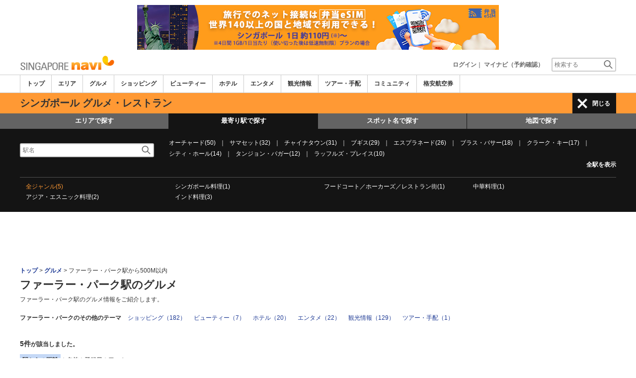

--- FILE ---
content_type: text/html
request_url: https://www.singaporenavi.com/common/ajax_page/google_ad.php?domain=singapore
body_size: 566
content:

<script async src="//pagead2.googlesyndication.com/pagead/js/adsbygoogle.js"></script>
<ins class="adsbygoogle"
     style="display:block"
     data-ad-client="ca-pub-8531283256606015"
     data-ad-region="MAIN"
     data-ad-slot="1267118487"
     data-ad-format="auto"></ins>
<script>
(adsbygoogle = window.adsbygoogle || []).push({});
</script>        
        <!----
<script async src="//pagead2.googlesyndication.com/pagead/js/adsbygoogle.js"></script>
<ins class="adsbygoogle"
     style="display:inline-block;width:320px;height:100px"
     data-ad-client="ca-pub-8531283256606015"
     
     data-ad-slot="1267118487"
     ></ins>
<script>
(adsbygoogle = window.adsbygoogle || []).push({});
</script>        
        ---->

--- FILE ---
content_type: text/html; charset=utf-8
request_url: https://www.google.com/recaptcha/api2/aframe
body_size: 269
content:
<!DOCTYPE HTML><html><head><meta http-equiv="content-type" content="text/html; charset=UTF-8"></head><body><script nonce="HUNEYwNJmZ_vRvmfzwVhnQ">/** Anti-fraud and anti-abuse applications only. See google.com/recaptcha */ try{var clients={'sodar':'https://pagead2.googlesyndication.com/pagead/sodar?'};window.addEventListener("message",function(a){try{if(a.source===window.parent){var b=JSON.parse(a.data);var c=clients[b['id']];if(c){var d=document.createElement('img');d.src=c+b['params']+'&rc='+(localStorage.getItem("rc::a")?sessionStorage.getItem("rc::b"):"");window.document.body.appendChild(d);sessionStorage.setItem("rc::e",parseInt(sessionStorage.getItem("rc::e")||0)+1);localStorage.setItem("rc::h",'1768810626374');}}}catch(b){}});window.parent.postMessage("_grecaptcha_ready", "*");}catch(b){}</script></body></html>